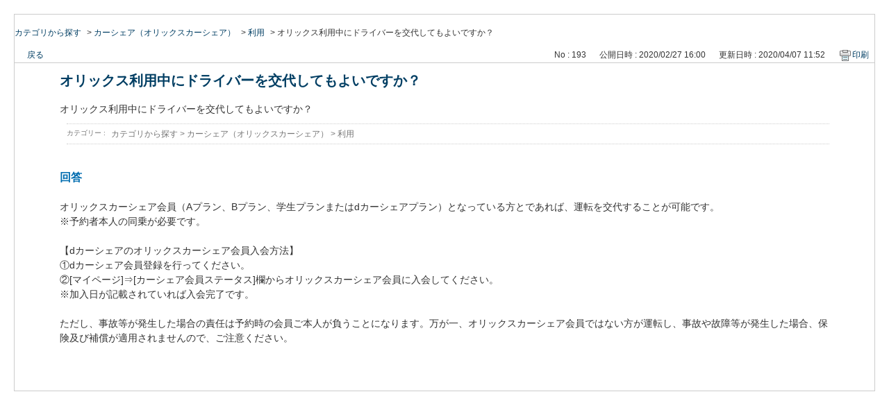

--- FILE ---
content_type: text/html; charset=utf-8
request_url: https://faq.dcarshare.docomo.ne.jp/print/faq/193?site_domain=default
body_size: 2712
content:
<!DOCTYPE html PUBLIC "-//W3C//DTD XHTML 1.0 Transitional//EN" "http://www.w3.org/TR/xhtml1/DTD/xhtml1-transitional.dtd">
<html xmlns="http://www.w3.org/1999/xhtml" lang="ja" xml:lang="ja">
  <head>
    <meta http-equiv="content-type" content="text/html; charset=UTF-8" />
    <meta http-equiv="X-UA-Compatible" content="IE=edge,chrome=1" />
    <meta name="robots" content="noindex,nofollow,noarchive" />
    <title>オリックス利用中にドライバーを交代してもよいですか？ | よくあるご質問| カーシェアならdカーシェア | ドコモのカーシェアリングサービス</title>
    <link href="/stylesheets/style.css?QOOtsdw5U9TZ48MoJziUj6IF1ZdNrithxf7AaPtX58DE9wzIimhN2IZ9D6srJlW5qyUR-35Ym-udq7aOowCovA" media="all" rel="stylesheet" type="text/css" />
    <link rel="stylesheet" href="https://faq.dcarshare.docomo.ne.jp/css/style.css?site_domain=default&amp;site_id=1" media="all" />
    <meta name="csrf-param" content="authenticity_token" />
<meta name="csrf-token" content="Jk9qQyVkiiMfG2k2JcCVDLklh6VPzCam6j8DogKNMICiW8s6czWUL0CFpbUp3lQ6sAVDyXw6liyyanVEWtp__A" />
    <style type="text/css" media="all">
      <!--
      @media print {
        .faq_print .icoPrint {display:none;}
        #okw_contents_base {position: static;}
      }
      #okw_contents,#okw_contents_base,#okw_contents_inner {background: none;}
      #okw_contents_base{width:auto;}
      #okw_wrapper {margin: 20px;border: 1px solid #ccc;}
      .faq_ans_col {border-bottom: none;}
     -->
    </style>
  </head>
  <body class="lang_size_medium">
    <div id="okw_wrapper">
      <div id="okw_contents">
        <div id="okw_contents_base">
          <div id="okw_contents_inner" class="clearfix">
            <div id="okw_sub_header" class="clearfix">
              <ul class="okw_bread">
  <li class="okw_bread_list"><a href="/category/show/1?site_domain=default">カテゴリから探す</a><span>&nbsp;&gt;&nbsp;</span><a href="/category/show/3?site_domain=default">カーシェア（オリックスカーシェア）</a><span>&nbsp;&gt;&nbsp;</span><a href="/category/show/20?site_domain=default">利用</a><span>&nbsp;&gt;&nbsp;</span><span>オリックス利用中にドライバーを交代してもよいですか？</span></li>
</ul>

            </div>
            
<div class="faq_qstInf_col clearfix">
    <ul class="siteLink">
        <li class="preLink">
            <a title="戻る" href="/?site_domain=default">戻る</a>
        </li>
    </ul>
  <ul class="faq_dateNo flo_r">
    <li class="faq_no">No&nbsp;:&nbsp;193</li>
      <li class="faq_date">公開日時&nbsp;:&nbsp;2020/02/27 16:00</li>
      <li class="faq_date">更新日時&nbsp;:&nbsp;2020/04/07 11:52</li>
        <li class="faq_print">
          <span class="icoPrint">
              <a onclick="print(); return false;" href="/print/faq/193?site_domain=default">印刷</a>
          </span>
        </li>
  </ul>
</div>
<span class="mark_area"></span>

<script type='text/javascript'>
    //<![CDATA[
    $(function() {
        $("#faq_tag_search_return_button").click(function () {
            const keywordTagsJ = JSON.stringify()
            const faqId = `${}`
            faq_popup_close_log(keywordTagsJ, faqId);
            window.close();
            return false;
        });
    });
    //]]>
</script>

<h2 class="faq_qstCont_ttl"><span class="icoQ">オリックス利用中にドライバーを交代してもよいですか？</span></h2>
<div class="faq_qstCont_col">
    <div id="faq_question_contents" class="faq_qstCont_txt clearfix">
      <div>オリックス利用中にドライバーを交代してもよいですか？</div>

    </div>
  <dl class="faq_cate_col clearfix">
    <dt>カテゴリー&nbsp;:&nbsp;</dt>
    <dd>
      <ul>
          <li class="clearfix">
            <a href="/category/show/1?site_domain=default">カテゴリから探す</a><span>&nbsp;&gt;&nbsp;</span><a href="/category/show/3?site_domain=default">カーシェア（オリックスカーシェア）</a><span>&nbsp;&gt;&nbsp;</span><a href="/category/show/20?site_domain=default">利用</a>
          </li>
      </ul>
    </dd>
  </dl>
</div>
<h2 class="faq_ans_bor faq_ans_ttl">
    <span class="icoA">回答</span>
</h2>
<div class="faq_ans_col">
  <div id="faq_answer_contents" class="faq_ansCont_txt clearfix">
    <div>オリックスカーシェア会員（Aプラン、Bプラン、学生プランまたはdカーシェアプラン）となっている方とであれば、運転を交代することが可能です。<br/>
※予約者本人の同乗が必要です。<br/>
<br/>
【dカーシェアのオリックスカーシェア会員入会方法】<br/>
①dカーシェア会員登録を行ってください。<br/>
②[マイページ]&rArr;[カーシェア会員ステータス]欄からオリックスカーシェア会員に入会してください。<br/>
※加入日が記載されていれば入会完了です。<br/>
<br/>
ただし、事故等が発生した場合の責任は予約時の会員ご本人が負うことになります。万が一、オリックスカーシェア会員ではない方が運転し、事故や故障等が発生した場合、保険及び補償が適用されませんので、ご注意ください。</div>

  </div>
  
</div>

<script type="text/javascript">
$(function() {
  function resetFaqCountFlag() {
    window.__faq_countup_sent__ = false;
  }

  function countUpOnce() {
    // すでに送信済みならスキップ
    if (window.__faq_countup_sent__) return;
    window.__faq_countup_sent__ = true;

    fetch("/faq/countup?site_domain=default", {
      method: "POST",
      headers: {
        "Content-Type": "application/json",
        "X-CSRF-Token": $('meta[name=csrf-token]').attr('content'),
        "X-Requested-With": "XMLHttpRequest"
      },
      body: JSON.stringify({
        faq_id: "193",
        category_id: "20"
      })
    });
  }

  countUpOnce();

  // PC タグ検索 個別のモーダルを閉じる場合
  $("#faq_show .faq_tag_search_return_button").on("click", function() {
    resetFaqCountFlag();
  });
  // PC タグ検索 全てのモーダルを閉じる場合
  $("#faq_show .faq_tag_search_close_button").on("click", function() {
    resetFaqCountFlag();
  });

  // スマホ タグ検索
  $('.faq_tag_modal_close_btn').on("click", function() {
    resetFaqCountFlag();
  });

  // PC スーパーアシスタント Colorboxモーダルを閉じる場合
  $(document).on("cbox_closed", function() {
    resetFaqCountFlag();
  });

  // スマホ スーパーアシスタント FAQ詳細から戻る場合
  $("#toggle_preview_faq").on("click", function() {
    resetFaqCountFlag();
  });
});
</script>


          </div>
        </div>
      </div>
    </div>
  </body>
</html>